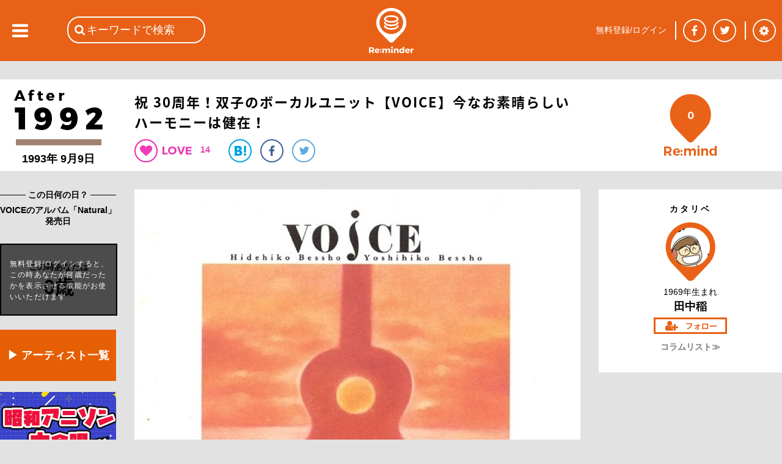

--- FILE ---
content_type: text/html; charset=utf-8
request_url: https://reminder.top/337506359/
body_size: 55925
content:
<!DOCTYPE html>
<html lang="ja">
<head prefix="og: http://ogp.me/ns#">
<!-- ////////////////////////////////////////////////////////////////// -->
<script async src="https://securepubads.g.doubleclick.net/tag/js/gpt.js"></script>
<!--Adx_interstitial_9176203-->
<script>
  window.googletag = window.googletag || {cmd: []};
  googletag.cmd.push(function() {
    var slot = googletag.defineOutOfPageSlot(
      '/9176203,22781525403/1794955',          
      googletag.enums.OutOfPageFormat.INTERSTITIAL);
    if (slot) slot.addService(googletag.pubads());
    googletag.pubads().enableSingleRequest();
    googletag.pubads().disableInitialLoad();//ヘッダーに.refresh();が無い場合削除して下さい。
    googletag.pubads().collapseEmptyDivs(); 
    googletag.enableServices();
    googletag.display(slot);
  });
</script>

<script async="async" src="https://flux-cdn.com/client/1000078/remindertop_1218.min.js"></script>
<script type="text/javascript">
  window.pbjs = window.pbjs || {que: []};
</script>

<script async='async' src='https://securepubads.g.doubleclick.net/tag/js/gpt.js'></script>
<script type="text/javascript">
  window.googletag = window.googletag || {cmd: []};
</script>

<script type="text/javascript">
  window.fluxtag = {
    readyBids: {
      prebid: false,
      google: false
    },
    failSafeTimeout: 3e3,
    isFn: function isFn(object) {
      var _t = 'Function';
      var toString = Object.prototype.toString;
      return toString.call(object) === '[object ' + _t + ']';
    },
    launchAdServer: function () {
      if (!fluxtag.readyBids.prebid) {
        return;
      }
      fluxtag.requestAdServer();
    },
    requestAdServer: function () {
      if (!fluxtag.readyBids.google) {
        fluxtag.readyBids.google = true;
        googletag.cmd.push(function () {
          if (!!(pbjs.setTargetingForGPTAsync) && fluxtag.isFn(pbjs.setTargetingForGPTAsync)) {
            pbjs.que.push(function () {
              pbjs.setTargetingForGPTAsync();
            });
          }
          googletag.pubads().refresh();
        });
      }
    }
  };
</script>

<script type="text/javascript">
  setTimeout(function() {
    fluxtag.requestAdServer();
  }, fluxtag.failSafeTimeout);
</script>

<script type="text/javascript">
  googletag.cmd.push(function() {
    googletag.defineSlot('/9176203,22781525403/1794949', [[320, 100], [320, 50], [320, 75], [320, 120], [320, 180], 'fluid'], 'div-gpt-ad-1658453022624-0').addService(googletag.pubads());
    googletag.defineSlot('/9176203,22781525403/1794950', [[336, 280], [300, 250]], 'div-gpt-ad-1658453081662-0').addService(googletag.pubads());
    googletag.defineSlot('/9176203,22781525403/1794952', [[336, 280], [300, 250]], 'div-gpt-ad-1658453140660-0').addService(googletag.pubads());
    googletag.defineSlot('/9176203,22781525403/1794953', [[300, 250], [336, 280]], 'div-gpt-ad-1658453198524-0').addService(googletag.pubads());
    googletag.defineSlot('/9176203,22781525403/1794954', [[336, 280], [300, 250]], 'div-gpt-ad-1658453258958-0').addService(googletag.pubads());
    googletag.defineSlot('/9176203,22781525403/1794946', [728, 90], 'div-gpt-ad-1658453375967-0').addService(googletag.pubads());
    googletag.defineSlot('/9176203,22781525403/1794947', [300, 600], 'div-gpt-ad-1658453433886-0').addService(googletag.pubads());

    googletag.pubads().enableSingleRequest();
    googletag.pubads().collapseEmptyDivs();
    googletag.pubads().disableInitialLoad();
    googletag.enableServices();

    if (!!(window.pbFlux) && !!(window.pbFlux.prebidBidder) && fluxtag.isFn(window.pbFlux.prebidBidder)) {
      pbjs.que.push(function () {
        window.pbFlux.prebidBidder();
      });
    } else {
      fluxtag.readyBids.prebid = true;
      fluxtag.launchAdServer();
    }
  });
</script>
<!-- ////////////////////////////////////////////////////////////////// -->
<!-- Google tag (gtag.js) -->
<script async src="https://www.googletagmanager.com/gtag/js?id=G-VR16J3Y1TK"></script>
<script>
  window.dataLayer = window.dataLayer || [];
  function gtag(){dataLayer.push(arguments);}
  gtag('js', new Date());

  gtag('config', 'G-VR16J3Y1TK');
</script>
<!-- ////////////////////////////////////////////////////////////////// -->
	<meta charset="UTF-8">
	<meta name="viewport" content="width=device-width">
	<title>祝&nbsp;30周年！双子のボーカルユニット【VOICE】今なお素晴らしいハーモニーは健在！</title>
	<meta name="msvalidate.01" content="BE6496C97F6D0C7D91DD531544F4F719" />

	<meta itemprop="datePublished" content="2023-10-17T06:00:00+09:00"/>
	<meta itemprop="dateModified" content="2023-10-17T06:00:00+09:00"/>
	<meta property="og:type" content="article" />
	<meta property="og:url" content="https://reminder.top/337506359/" />
	<meta property="og:image" content="https://reminder.top/article_img/337506359_pic1_og.jpeg?u=1" />
	<meta property="og:locale" content="ja_JP" />
	<meta property="og:title" content="祝&nbsp;30周年！双子のボーカルユニット【VOICE】今なお素晴らしいハーモニーは健在！" />
	<meta name="twitter:card" content="summary_large_image" />
	<meta name="twitter:site" content="@reminder_top" />
	<meta name="twitter:title" content="祝&amp;nbsp;30周年！双子のボーカルユニット【VOICE】今なお素晴らしいハーモニーは健在！&nbsp;|&nbsp;1993年&nbsp;|&nbsp;Re:minder&nbsp;-&nbsp;リマインダー" />
	<meta name="twitter:description" content="ある日、スマホをスクロールしていたら「VOICEが30周年」という文字が流れてきた。&nbsp;VOICE…！&nbsp;速攻で脳内に「24時間の神話」と「STAY〜あなたの声が聴きたい」の繊細で美しいハーモニーが流れてきた。ああ、何度も何度も聴いた大好きな歌である。同時に、アルバムのジャケット写真も目に浮かぶ。" />
	<meta name="twitter:image" content="https://reminder.top/article_img/337506359_pic1_full.jpeg?u=1" />
	<meta name="twitter:url" content="https://reminder.top/337506359/" />
	<meta property="og:description" content="ある日、スマホをスクロールしていたら「VOICEが30周年」という文字が流れてきた。&nbsp;VOICE…！&nbsp;速攻で脳内に「24時間の神話」と「STAY〜あなたの声が聴きたい」の繊細で美しいハーモニーが流れてきた。ああ、何度も何度も聴いた大好きな歌である。同時に、アルバムのジャケット写真も目に浮かぶ。" />
	<meta property="fb:app_id" content="748581958619450" />
	<meta name="description" content="ある日、スマホをスクロールしていたら「VOICEが30周年」という文字が流れてきた。&nbsp;VOICE…！&nbsp;速攻で脳内に「24時間の神話」と「STAY〜あなたの声が聴きたい」の繊細で美しいハーモニーが流れてきた。ああ、何度も何度も聴いた大好きな歌である。同時に、アルバムのジャケット写真も目に浮かぶ。" />
	<meta name="keywords" content="VOICE,ヴォイス,別所秀彦,別所芳彦" />
	<link rel="stylesheet" type="text/css" href="/css/base_basic.css?u=079" />
	<link rel="stylesheet" type="text/css" href="/css/index.css?u=079" />
	<link rel="stylesheet" type="text/css" href="/css/base_header.css?u=079" />
	<link rel="stylesheet" type="text/css" href="/css/base_footer.css?u=079" />
	<link rel="stylesheet" type="text/css" href="/css/user_entry_login.css?u=079" />
	<link rel="stylesheet" type="text/css" href="/css/slide_left.css?u=079" />
	<link rel="stylesheet" type="text/css" href="/css/firstpage.css?u=079" />
	<link rel="stylesheet" type="text/css" href="/common/js/jquery-ui-1.11.4/themes/base/all.css?u=079" />
	<link rel="stylesheet" type="text/css" href="/d_common/css/d_common_reminder_top_css_202104_001/d_common_reminder_top_css_202104_001_color.css?u=079" />
	<link rel="stylesheet" type="text/css" href="/css/normal_reminder_top_css_202104_001/normal_reminder_top_css_202104_001_base.css?u=079" />
	<link rel="stylesheet" type="text/css" href="/css/normal_reminder_top_css_202104_001/normal_reminder_top_css_202104_001_base_pc.css?u=079" />
	<link rel="stylesheet" type="text/css" href="/css/article.css?u=079" />
	<link rel="stylesheet" type="text/css" href="/css/tile.css?u=079" />
	<link rel="stylesheet" type="text/css" href="/css/tile_year.css?u=079" />
	<link rel="stylesheet" type="text/css" href="/css/button.css?u=079" />
	<link rel="stylesheet" type="text/css" href="/css/year_color_background.css?u=079" />
	<link rel="canonical" href="https://reminder.top/337506359/" />

	<script type="text/javascript">
	<!--
		var g_obj = new Object();
		g_obj["side_left_timeline_scrollSw"] = 0;
		g_obj["side_left_timeline_scrollLine"] = 10;
		g_obj["rid"] = "3.128.181.106";
		g_obj["dsw"] = false;
	// -->
	</script>
	<script type="text/javascript" src="/common/js/jquery-3.4.1.min.js?u=079"></script>
	<script type="text/javascript" src="/common/js/jquery-cookie-1.4.1/src/jquery.cookie.js?u=079"></script>
	<script type="text/javascript" src="/common/js/jquery-ui-1.11.4/ui/core.js?u=079"></script>
	<script type="text/javascript" src="/common/js/jquery-ui-1.11.4/ui/widget.js?u=079"></script>
	<script type="text/javascript" src="/common/js/jquery-ui-1.11.4/ui/datepicker.js?u=079"></script>
	<script type="text/javascript" src="/common/js/jquery-ui-1.11.4/ui/i18n/datepicker-ja.js?u=079"></script>
	<script type="text/javascript" src="https://polyfill.io/v3/polyfill.min.js?features=es5"></script>
	<script type="text/javascript" src="https://b.st-hatena.com/js/bookmark_button.js"></script>
	<script src="https://apis.google.com/js/platform.js">
		{lang: 'ja'}
	</script>
	<script type="text/javascript" src="/common/js/tp_common_basic.js?u=079"></script>
	<script type="text/javascript" src="/common/js/tp_common_area.js?u=079"></script>
	<script type="text/javascript" src="/js/tp_base_basic.js?u=079"></script>
	<script type="text/javascript" src="/js/tp_base_sns.js?u=079"></script>
	<script type="text/javascript" src="/js/tp_user_entry.js?u=079"></script>
	<script type="text/javascript" src="/js/tp_user_login.js?u=079"></script>
	<script type="text/javascript" src="/js/tp_search.js?u=079"></script>
	<script type="text/javascript" src="/js/tp_setting.js?u=079"></script>
	<script type="text/javascript" src="/js/tp_header_sns.js?u=079"></script>
	<script type="text/javascript" src="/js/tp_firstpage.js?u=079"></script>
	<script type="text/javascript" src="/js/tp_index.js?u=079"></script>
	<script type="text/javascript">
		<!--
		(function(i,s,o,g,r,a,m){i['GoogleAnalyticsObject']=r;i[r]=i[r]||function(){
			(i[r].q=i[r].q||[]).push(arguments)},i[r].l=1*new Date();a=s.createElement(o),
			m=s.getElementsByTagName(o)[0];a.async=1;a.src=g;m.parentNode.insertBefore(a,m)
			})(window,document,'script','//www.google-analytics.com/analytics.js','ga');
		ga('create', 'UA-74219418-1', 'auto');
		ga('send', 'pageview');
		// -->
	</script>
	<script type="text/javascript">
	<!--
		try {
			$(document).ready(function () {
				try {
					g_obj["side_left_timeline_scrollSw"] = 0;
					g_obj["side_left_timeline_scrollLine"] = 10;
					$('#id_base_basic_side_left_div').on("scroll", function() {
						var l_scrollHeight = $('#id_index_side_left_div').height();
						var l_scrollPosition = $('#id_base_basic_side_left_div').height() + $('#id_base_basic_side_left_div').scrollTop();
						if ((l_scrollHeight - l_scrollPosition) / l_scrollHeight === 0) {
							if (0 == g_obj["side_left_timeline_scrollSw"]) {
								f_tp_index_sideLeft_loadClick('t',(g_obj["side_left_timeline_scrollLine"] + 10));
							}
						};
					});
				} catch (e_l_s0) {
				}
			});
		} catch (e0) {
		}
	// -->
	</script>
	<script type="text/javascript" src="/js/tp_index.js?u=079"></script>	<script type="text/javascript" src="/js/tp_user_follow.js?u=079"></script>	<script type="text/javascript" src="/js/tp_article.js?u=079"></script>	<script type="text/javascript" src="/js/tp_article_voice.js?u=079"></script>	<script type="text/javascript" src="/js/tp_article_article_button.js?u=079"></script>	<script type="text/javascript" src="/js/tp_article_voice_button.js?u=079"></script>	<script type="text/javascript" src="/js/tp_article_voice_edit.js?u=079"></script><script async src="https://pagead2.googlesyndication.com/pagead/js/adsbygoogle.js"></script>
<script>
(adsbygoogle = window.adsbygoogle || []).push({
google_ad_client: "ca-pub-9986612079152352",
enable_page_level_ads: true
});
</script>
	<script type="text/javascript">
	<!--
		var g_limit = 5;
		var g_aid = 337506359;
		var g_twitter_01 = 'Y0oxaFlSb0ZwSFVhd0dtMW1EeTh5Sm5jTTpEaVBGUnRyT2d5THBucGx2THJjUjhMTmhoRzVhZUtCckdWSnlycUpLUzhXN0Q1ZzVLVg==';
		var g_botton = 0
	// -->
	</script>
	<script type="text/javascript">
	<!--
			$("#id_article_mid_content_text_text_div").click(function () {
			$("#id_article_mid_content_text_text_div").css("height","30px");
			});	// -->
	</script>

	<script>
		window.fbAsyncInit = function() {
			FB.init({
				appId      : '748581958619450',
				cookie     : true,
				xfbml      : true,
				version    : 'v5.0'
			});
			FB.AppEvents.logPageView();
		};
		(function(d, s, id){
			var js, fjs = d.getElementsByTagName(s)[0];
			if (d.getElementById(id)) {return;}
			js = d.createElement(s); js.id = id;
			js.src = "https://connect.facebook.net/en_US/sdk.js";
			fjs.parentNode.insertBefore(js, fjs);
		}(document, 'script', 'facebook-jssdk'));
	</script>
</head>
<body class="c_base_basic_type0_body">
<div style='position:fixed;bottom:0;padding-bottom:env(safe-area-inset-bottom);left:0;right:0;width:100%;background:rgba(0, 0, 0, 0);z-index:99998;text-align:center;transform:translate3d(0, 0, 0);'>
  <div id='div-gpt-ad-1658453375967-0' style='margin:auto;text-align:center;z-index:99999;'>
    <script>
      googletag.cmd.push(function() { googletag.display('div-gpt-ad-1658453375967-0'); });
    </script>
  </div>
</div>
<!-- Google tag (gtag.js) -->
<script async src="https://www.googletagmanager.com/gtag/js?id=G-VR16J3Y1TK"></script>
<script>
  window.dataLayer = window.dataLayer || [];
  function gtag(){dataLayer.push(arguments);}
  gtag('js', new Date());

  gtag('config', 'G-VR16J3Y1TK');
</script>
<div class="c_base_basic_type0_div">
	<!-- ### content_main begin ### -->
	<div id="id_base_basic_content_main_type0_div">
<!-- cgi ab_vt 14 -->
<!-- cgi abc &nbsp;785341727&nbsp;682886895&nbsp;706939491&nbsp;792326856&nbsp;267128010&nbsp;160983921 -->
<!-- cgi aid 337506359 -->
<!-- cgi do_url reminder.top/337506359/&quot; -->
<!-- cgi h_meta <br />	&lt;meta&nbsp;itemprop=&quot;datePublished&quot;&nbsp;content=&quot;2023-10-17T06:00:00+09:00&quot;/&gt;<br />	&lt;meta&nbsp;itemprop=&quot;dateModified&quot;&nbsp;content=&quot;2023-10-17T06:00:00+09:00&quot;/&gt;<br />	&lt;meta&nbsp;property=&quot;og:type&quot;&nbsp;content=&quot;article&quot;&nbsp;/&gt;<br />	&lt;meta&nbsp;property=&quot;og:url&quot;&nbsp;content=&quot;https://reminder.top/337506359/&quot;&nbsp;/&gt;<br />	&lt;meta&nbsp;property=&quot;og:image&quot;&nbsp;content=&quot;https://reminder.top/article_img/337506359_pic1_og.jpeg?u=1&quot;&nbsp;/&gt;<br />	&lt;meta&nbsp;property=&quot;og:locale&quot;&nbsp;content=&quot;ja_JP&quot;&nbsp;/&gt;<br />	&lt;meta&nbsp;property=&quot;og:title&quot;&nbsp;content=&quot;祝&amp;nbsp;30周年！双子のボーカルユニット【VOICE】今なお素晴らしいハーモニーは健在！&quot;&nbsp;/&gt;<br />	&lt;meta&nbsp;name=&quot;twitter:card&quot;&nbsp;content=&quot;summary_large_image&quot;&nbsp;/&gt;<br />	&lt;meta&nbsp;name=&quot;twitter:site&quot;&nbsp;content=&quot;@reminder_top&quot;&nbsp;/&gt;<br />	&lt;meta&nbsp;name=&quot;twitter:title&quot;&nbsp;content=&quot;祝&amp;amp;nbsp;30周年！双子のボーカルユニット【VOICE】今なお素晴らしいハーモニーは健在！&amp;nbsp;|&amp;nbsp;1993年&amp;nbsp;|&amp;nbsp;Re:minder&amp;nbsp;-&amp;nbsp;リマインダー&quot;&nbsp;/&gt;<br />	&lt;meta&nbsp;name=&quot;twitter:description&quot;&nbsp;content=&quot;ある日、スマホをスクロールしていたら「VOICEが30周年」という文字が流れてきた。&amp;nbsp;VOICE…！&amp;nbsp;速攻で脳内に「24時間の神話」と「STAY〜あなたの声が聴きたい」の繊細で美しいハーモニーが流れてきた。ああ、何度も何度も聴いた大好きな歌である。同時に、アルバムのジャケット写真も目に浮かぶ。&quot;&nbsp;/&gt;<br />	&lt;meta&nbsp;name=&quot;twitter:image&quot;&nbsp;content=&quot;https://reminder.top/article_img/337506359_pic1_full.jpeg?u=1&quot;&nbsp;/&gt;<br />	&lt;meta&nbsp;name=&quot;twitter:url&quot;&nbsp;content=&quot;https://reminder.top/337506359/&quot;&nbsp;/&gt;<br />	&lt;meta&nbsp;property=&quot;og:description&quot;&nbsp;content=&quot;ある日、スマホをスクロールしていたら「VOICEが30周年」という文字が流れてきた。&amp;nbsp;VOICE…！&amp;nbsp;速攻で脳内に「24時間の神話」と「STAY〜あなたの声が聴きたい」の繊細で美しいハーモニーが流れてきた。ああ、何度も何度も聴いた大好きな歌である。同時に、アルバムのジャケット写真も目に浮かぶ。&quot;&nbsp;/&gt;<br />	&lt;meta&nbsp;property=&quot;fb:app_id&quot;&nbsp;content=&quot;748581958619450&quot;&nbsp;/&gt;<br />	&lt;meta&nbsp;name=&quot;description&quot;&nbsp;content=&quot;ある日、スマホをスクロールしていたら「VOICEが30周年」という文字が流れてきた。&amp;nbsp;VOICE…！&amp;nbsp;速攻で脳内に「24時間の神話」と「STAY〜あなたの声が聴きたい」の繊細で美しいハーモニーが流れてきた。ああ、何度も何度も聴いた大好きな歌である。同時に、アルバムのジャケット写真も目に浮かぶ。&quot;&nbsp;/&gt;<br />	&lt;meta&nbsp;name=&quot;keywords&quot;&nbsp;content=&quot;VOICE,ヴォイス,別所秀彦,別所芳彦&quot;&nbsp;/&gt; -->
<!-- cgi h_title 祝&amp;nbsp;30周年！双子のボーカルユニット【VOICE】今なお素晴らしいハーモニーは健在！ -->
<!-- cgi h_title2 祝&amp;nbsp;30周年！双子のボーカルユニット【VOICE】今なお素晴らしいハーモニーは健在！&nbsp;|&nbsp;1993年&nbsp;|&nbsp;Re:minder&nbsp;-&nbsp;リマインダー -->
<!-- cgi h_title3 祝&amp;nbsp;30周年！双子のボーカルユニット【VOICE】今なお素晴らしいハーモニーは健在！ -->
<!-- cgi limit 5 -->
<!-- cgi login -1 -->
<!-- cgi o1_sql SELECT&nbsp;*&nbsp;FROM&nbsp;article_user_view_v3&nbsp;WHERE&nbsp;aid_int!=337506359&nbsp;AND&nbsp;a_status_int&nbsp;&amp;&nbsp;1&nbsp;AND&nbsp;a_based_date_start_yyyymmdd_int&nbsp;&gt;=&nbsp;19930000&nbsp;AND&nbsp;a_based_date_start_yyyymmdd_int&nbsp;&lt;&nbsp;19930909&nbsp;AND&nbsp;a_publish_start_yyyymmddhh_int&nbsp;&lt;=&nbsp;2026011802&nbsp;AND&nbsp;a_publish_end_yyyymmddhh_int&nbsp;&gt;&nbsp;2026011802&nbsp;ORDER&nbsp;BY&nbsp;a_based_date_start_yyyymmdd_int&nbsp;DESC&nbsp;LIMIT&nbsp;6; -->
<!-- cgi o1val 6 -->
<!-- cgi o2val 6 -->
<!-- cgi rTotal 0 -->
<!-- cgi u_birth_day_int 0 -->
<!-- cgi u_birth_month_int 0 -->
<!-- cgi u_birth_year_int 0 -->
<!-- cgi u_int2 0 -->
<!-- r_sql  -->
<!-- user1 0 -->
		<div id="id_article_content0_div">
			<div id="id_article_title_area_div">
				<div id="id_article_title_content_div">
					<div id="id_article_title_based_year_div">
						<div style="display: table-row;">
							<div style="display: table-cell; vertical-align: middle;">
								<a href="/timeline/1993/"><div id="id_article_left_year_img_div" style="background-image: url('/images/years_black/after_1step_black2.png'); height: 91px;"></div></a>
								<div id="id_article_left_before_after_year_div">
								1993年 
								9月9日
								</div>
							</div>
						</div>
					</div>
					<div id="id_article_title_title_button_div">
						<h1 id="id_article_title_title_button_title_div">祝&nbsp;30周年！双子のボーカルユニット【VOICE】今なお素晴らしいハーモニーは健在！</h1>
						<div id="id_article_title_title_button_button_div">
							<div id="id_article_title_title_button_button_heart_div" onClick="f_tp_user_entry_addTopEle();" onmouseout="return true;"></div>
							<div class="c_article_title_title_heart_val_div"><div class="c_article_title_title_heart_val_text_div">14</div></div>
							<a href="http://b.hatena.ne.jp/entry/https://reminder.top/337506359/" class="hatena-bookmark-button__" data-hatena-bookmark-title="祝&nbsp;30周年！双子のボーカルユニット【VOICE】今なお素晴らしいハーモニーは健在！ | 1993年 | Re:minder - リマインダー" data-hatena-bookmark-layout="simple"><div class="c_article_title_title_button_button_hatena_div"><img src="/images/article_button_hatena.png" /></div></a>
							<a href="https://www.facebook.com/share.php?u=https://reminder.top/337506359/" onclick="window.open(this.href, 'FBwindow', 'width=650, height=450, menubar=no, toolbar=no, scrollbars=yes'); return false;"><div class="c_article_title_title_button_button_facebook_div"></div></a>
							<a href="https://twitter.com/share?url=https%3A%2F%2Freminder%2Etop%2F337506359%2F&text=%E7%A5%9D%2030%E5%91%A8%E5%B9%B4%EF%BC%81%E5%8F%8C%E5%AD%90%E3%81%AE%E3%83%9C%E3%83%BC%E3%82%AB%E3%83%AB%E3%83%A6%E3%83%8B%E3%83%83%E3%83%88%E3%80%90VOICE%E3%80%91%E4%BB%8A%E3%81%AA%E3%81%8A%E7%B4%A0%E6%99%B4%E3%82%89%E3%81%97%E3%81%84%E3%83%8F%E3%83%BC%E3%83%A2%E3%83%8B%E3%83%BC%E3%81%AF%E5%81%A5%E5%9C%A8%EF%BC%81%20%7C%201993%E5%B9%B4%20%7C%20Re%3Aminder%20%2D%20%E3%83%AA%E3%83%9E%E3%82%A4%E3%83%B3%E3%83%80%E3%83%BC" onclick="window.open(this.href, 'TWwindow', 'width=650, height=450, menubar=no, toolbar=no, scrollbars=yes'); return false;"><div class="c_article_title_title_button_button_twitter_div"></div></a>
							<a href="https://plus.google.com/share?url=https%3A%2F%2Freminder%2Etop%2F337506359%2F" onclick="window.open(this.href, 'GPwindow', 'width=500, height=600, menubar=no, toolbar=no, scrollbars=yes'); return false;"><div class="c_article_title_title_button_button_google_plus_div"></div></a>
						</div>
					</div>
					<div id="id_article_title_remind_count_div" class="c_article_title_remind_count_div" onClick="f_tp_user_entry_addTopEle();"><span id="id_article_title_remind_count_num_span">0</span></div>
				</div><!-- id_article_title_content_div -->
			</div><!-- id_article_title_area_div -->
			<div id="id_article_cols_div">
				<div id="id_article_left_div">
					<div class="c_base_basic_border1_div">　<!-- -->
						<div class="c_base_basic_border1_center_div"><span class="c_base_basic_border1_center_text_span" style="font-size: 14px; font-weight: bold;">&nbsp;この日何の日？&nbsp;</span></div>
					</div>
					<div id="id_article_left_based_comment_div">VOICEのアルバム「Natural」発売日</div>
					<div id="id_article_title_age_div">
						<div id="id_article_title_age_waku_div">
							<div id="id_article_title_age_waku_t1_div">この時あなたは</div><div id="id_article_title_age_waku_t2_div">0歳</div>
						</div>
						<div id="id_article_title_age_waku_nologin_div" onClick="f_tp_user_entry_addTopEle();">
							<div id="id_article_title_age_waku_nologin_text_div">無料登録/ログインすると、この時あなたが何歳だったかを表示させる機能がお使いいただけます</div>
						</div>
					</div>
<!-- left_pc num 6 -->
<!--記事を探す-->
<div class="article-left-pc orange_box">
    <a href="https://reminder.top/search-index.html" rel="noopener">▶ アーティスト一覧</a>
</div>
<!--reminder_shop-->
<!--html/article_left_pc-->
<div class="article-left-pc"><a href="/animesong/bigchorus/" rel="noopener"><img src="/animesong/bigchorus/images/monthly_pc.jpg" alt="" width="190" /></a></div>
<div class="article-left-pc"><a href="/monthly-2025-01-iwasakihiromi/" rel="noopener"><img src="/monthly-2025-01-iwasakihiromi/images/monthly_pc.jpg" width="190" /></a></div>
<div class="article-left-pc"><a href="/monthly-2024-08-alfee/" rel="noopener"><img src="/monthly-2024-08-alfee/images/monthly_pc.jpg" width="190" /></a></div>
<div class="article-left-pc"><a href="/monthly-2024-08-okadayukiko/" rel="noopener"><img src="/monthly-2024-08-okadayukiko/images/monthly_pc.jpg" width="190" /></a></div>
<div class="article-left-pc"><a href="/80s_animesong/" rel="noopener"><img src="/80s_animesong/images/monthly_pc.jpg" alt="" width="190" /></a></div>
<div class="article-left-pc"><a href="/monthly-2023-11-billy-joel/" rel="noopener"><img src="/monthly-2023-11-billy-joel/images/monthly_pc.jpg" alt="" width="190" /></a></div>
<div class="article-left-pc"><a href="/monthly-2023-09-checkers/" rel="noopener"><img src="/monthly-2023-09-checkers/images/monthly_pc.jpg" alt="" width="190" /></a></div>
<div class="article-left-pc"><a href="/monthly-202109-animesong/" rel="noopener"><img src="/monthly-202109-animesong/images/monthly_pc.jpg" alt="" width="190" /></a></div>
<div class="article-left-pc"><a href="/monthly-2023-08-tbolan/" rel="noopener"><img src="/monthly-2023-08-tbolan/images/monthly_pc.jpg" alt="" width="190" /></a></div>
<div class="article-left-pc"><a href="/monthly-2023-07-sakainoriko/" rel="noopener"><img src="/monthly-2023-07-sakainoriko/images/monthly_pc.jpg" alt="" width="190" /></a></div>
<div class="article-left-pc"><a href="/monthly-2023-06-matsuigoro/" rel="noopener"><img src="/monthly-2023-06-matsuigoro/images/monthly_pc.jpg" alt="" width="190"></a></div>
<div class="article-left-pc"><a href="/monthly-2022-02-sawadachikako/" rel="noopener"><img src="/monthly-2022-02-sawadachikako/images/monthly_pc.jpg" alt="" width="190" /></a></div>
<div class="article-left-pc"><a href="/monthly-202108-tahara/" rel="noopener"><img src="/monthly-202108-tahara/images/monthly_pc.jpg" alt="" width="190"></a></div>
<div class="article-left-pc"><a href="/monthly-2023-06-creation/" rel="noopener"><img src="/monthly-2023-06-creation/images/monthly_pc.jpg" alt="" width="190" /></a></div>
<div class="article-left-pc"><a href="/monthly-2022-06-fmstation/" rel="noopener"><img src="/monthly-2022-06-fmstation/images/monthly_pc.jpg" alt="" width="190" /></a></div>
<div class="article-left-pc"><a href="/monthly-2023-02-horichiemi/" rel="noopener"><img src="/monthly-2023-02-horichiemi/images/monthly_pc.jpg" alt="" width="190" /></a></div>
<div class="article-left-pc"><a href="/80s_idol/" rel="noopener"><img src="/80s_idol/images/monthly_pc.jpg" alt="" width="190" /></a></div>
<div class="article-left-pc"><a href="/monthly-2022-04-hayamiyu/" rel="noopener"><img src="/monthly-2022-04-hayamiyu/images/monthly_pc.jpg" alt="" width="190" /></a></div>
<div class="article-left-pc"><a href="/monthly-2022-08-rcsuccession/" rel="noopener"><img src="/monthly-2022-08-rcsuccession/images/monthly_pc.jpg" alt="" width="190" /></a></div>
<div class="article-left-pc"><a href="/monthly-2022-07-thegoodbye/" rel="noopener"><img src="/monthly-2022-07-thegoodbye/images/monthly_pc.jpg" alt="" width="190" /></a></div>
<div class="ad-article-left_pc">
    <script async src="https://pagead2.googlesyndication.com/pagead/js/adsbygoogle.js"></script> <!-- 記事本文下PC --> <ins class="adsbygoogle" style="display:block" data-ad-client="ca-pub-9986612079152352" data-ad-slot="6930030467" data-ad-format="auto" data-full-width-responsive="true"></ins>
    <script> (adsbygoogle = window.adsbygoogle || []).push({});</script>
</div>

<style>
    .article-left-pc {
        margin: 8px 0 18px;
    }

    .article-left-pc:hover {
        opacity: 0.8;
    }

    .orange_box {
        text-align: center;
        font-weight: bold;
        font-size: 18px;
    }

    .orange_box a {
        display: block;
        padding-top: 30px;
        padding-bottom: 30px;
        width: 190px;
        background-color: #e65f04;
        color: #fff;
    }

    .orange_box a:link,
    .orange_box a:visited,
    .orange_box a:active {
        text-decoration: none;
    }
</style>
					<br />
					<div class="c_base_basic_border1_div" style="margin-bottom: 10px;">　<!-- -->
						<div class="c_base_basic_border1_center_div"><span class="c_base_basic_border1_center_text_span" style="font-size: 14px; font-weight: bold;">&nbsp;1993年のコラム&nbsp;</span></div>
					</div>
					<a href="/706939491/"><div class="c_article_left_other_month_day_div">
						<div class="c_article_left_other_month_day_arrow_div"></div>
						<div class="c_article_left_other_month_day_text_div">
							<div class="c_article_left_other_month_day_text_0_div">【追悼：HEATH】X&nbsp;JAPAN&nbsp;のボトムを支える抜群のベーシスト！きっかけはHIDEとの出会い</div>
						</div>
					</div></a>
					<hr class="c_article_left_hr"></hr>
					<a href="/682886895/"><div class="c_article_left_other_month_day_div">
						<div class="c_article_left_other_month_day_arrow_div"></div>
						<div class="c_article_left_other_month_day_text_div">
							<div class="c_article_left_other_month_day_text_0_div">X&nbsp;JAPANの奇蹟！YOSHIKI&nbsp;の隣には天賦のハイトーンボイス&nbsp;TOSHI&nbsp;がいた！</div>
						</div>
					</div></a>
					<hr class="c_article_left_hr"></hr>
					<a href="/785341727/"><div class="c_article_left_other_month_day_div">
						<div class="c_article_left_other_month_day_arrow_div"></div>
						<div class="c_article_left_other_month_day_text_div">
							<div class="c_article_left_other_month_day_text_0_div">ドラゴンボールが変わった！孫悟飯のハイスクール編（魔人ブウ編）に突入した1993年夏</div>
						</div>
					</div></a>
					<hr class="c_article_left_hr"></hr>
					<a href="/665894069/"><div class="c_article_left_other_month_day_div">
						<div class="c_article_left_other_month_day_arrow_div"></div>
						<div class="c_article_left_other_month_day_text_div">
							<div class="c_article_left_other_month_day_text_0_div">【佐橋佳幸の40曲】鈴木雅之＆菊池桃子「渋谷で５時」盟友・有賀啓雄の存在があってこそ</div>
						</div>
					</div></a>
					<hr class="c_article_left_hr"></hr>
					<a href="/482543659/"><div class="c_article_left_other_month_day_div">
						<div class="c_article_left_other_month_day_arrow_div"></div>
						<div class="c_article_left_other_month_day_text_div">
							<div class="c_article_left_other_month_day_text_0_div">ニルヴァーナ「イン・ユーテロ」カート・コバーンを苦しめたグランジの商業的成功</div>
						</div>
					</div></a>
					<hr class="c_article_left_hr"></hr>
					<a href="/683525326/"><div class="c_article_left_other_month_day_div">
						<div class="c_article_left_other_month_day_arrow_div"></div>
						<div class="c_article_left_other_month_day_text_div">
							<div class="c_article_left_other_month_day_text_0_div">ニルヴァーナ「イン・ユーテロ」カート・コバーンを追い込んでしまったのは誰なのか？</div>
						</div>
					</div></a>
					<hr class="c_article_left_hr"></hr>
					<a href="/timeline/1993/" class="c_base_basic_a"><div id="id_article_left_other_month_day_more_div">もっとみる≫</div></a>
<br /><br />
<!--left_01-->
   <style>
    .ad-article-left_pc{
        margin-top: 24px;
    }
</style>
<div class="article-left-pc">
<a href="https://reminder.top/80s_connection/" target="_blank" rel="noopener"><img src="https://reminder.top/images/80s-connection-logo.png" alt="" width="190"></a>
</div>
<!--<div class="article-left-pc">
    <a href="https://reminder.top/80s_campaign/" target="_blank"><img src="https://reminder.top/80s_campaign/images/80s_campaign_side.png" alt="80'sキャンペーン" width="190"></a>
</div>-->
<div class="ad-article-left_pc">
<script async src="https://pagead2.googlesyndication.com/pagead/js/adsbygoogle.js"></script> <!-- 記事本文左PC --> <ins class="adsbygoogle" style="display:block" data-ad-client="ca-pub-9986612079152352" data-ad-slot="6930030467" data-ad-format="auto" data-full-width-responsive="true"></ins> <script> (adsbygoogle = window.adsbygoogle || []).push({}); </script>
</div>
<div class="ad-article-left_pc">
    <ins class="adsbygoogle" style="display:block" data-ad-client="ca-pub-9986612079152352" data-ad-slot="6930030467" data-ad-format="auto" data-full-width-responsive="true"></ins> <script> (adsbygoogle = window.adsbygoogle || []).push({}); </script>
    </div>
				</div><!-- id_article_left_div -->
				<div id="id_article_mid_div">
					<div id="id_article_mid_div_0_div">
						<img src="/article_img/337506359_pic1_full.jpeg?u=1" /><br />
<script async src="https://pagead2.googlesyndication.com/pagead/js/adsbygoogle.js"></script>
<!--mid_01-->
<style>
    .article-mid_pc{
        margin: 12px 1px;
    }
</style>
<div class="article-mid_pc">
    <!-- pc_article（728 × 90） -->
    <ins class="adsbygoogle"
         style="display:inline-block;width:728px;height:90px"
         data-ad-client="ca-pub-9986612079152352"
         data-ad-slot="5300539355"></ins>
    <script>
        (adsbygoogle = window.adsbygoogle || []).push({});
    </script>
</div>
						<br />
						<div id="id_article_main_text_div" class="c_article_main_text_div">
							<div id="id_article_mid_content_text_div">
								<div id="id_article_mid_content_text_text_div">
<h2>ファーストアルバム「Natural」をジャケ買い</h2>  <br />ある日、スマホをスクロールしていたら「VOICEが30周年」という文字が流れてきた。<br />VOICE…！  速攻で脳内に「24時間の神話」と「STAY〜あなたの声が聴きたい」の繊細で美しいハーモニーが流れてきた。ああ、何度も何度も聴いた大好きな歌である。同時に、アルバムのジャケット写真も目に浮かぶ。<br /><br />そうか、もう彼らとCDショップで出会って、30年になるのか――。<br /><br />VOICEとの出会いは、『Natural』というファーストアルバムである。もっと言えば、アルバムのジャケット。ふんわりとパステル調で描かれた、茜色とオレンジのグラデーションに浮かぶギターのイラスト。これがなんとも詩的で、ジャケ買いしたのだった。<br /><br />しかし、ジャケ写買いというのは約3,000円のギャンブル。外れたらもうオブジェとして飾るしかない。だからこそ、１曲目の「ベルが鳴るように」がかかった瞬間、大感動した。CDプレーヤーの再生ボタンを押した瞬間――<br /><br />　ベルが鳴るように<br /><br />といきなり、鮮やかに飛び出してきた２人のハーモニー!! それがもう美しくてうれしくて、ガッツリ心を掴まれてしまった。<br /><br />しかもこのアルバム、ほぼ全曲が名曲。デビューシングルにして大ヒットした「24時間の神話」やセカンドシングル「泣きながらKissして」ももちろんいいのだが、ラストの曲「はじまりはALONE」はまるでむせび泣きや溜息が歌になっている感じの破壊力。センチメンタルのもうひとつ向こう側、静かな陶酔を感じる、お気に入りの１枚となった。<br /><br /><div class="article-mid_pc">
<ins class="adsbygoogle"
     style="display:block; text-align:center;"
     data-ad-layout="in-article"
     data-ad-format="fluid"
     data-ad-client="ca-pub-9986612079152352"
     data-ad-slot="6828785582"></ins>
<script>
     (adsbygoogle = window.adsbygoogle || []).push({});
</script>
</div><h2>「声を聞きたい」電話の向こう側</h2>  <br />セカンドアルバムの「Blue」も、何羽もの鳥が浮かび上がり、高い空を目指すようなイラストジャケットがとてもきれいだ。収録曲は明るく爽やかな曲も多いのだけど、メランコリック密度が高くて、彼らのハーモニーは、やっぱり泣いているようだと思った。<br /><br /><img src="https://reminder.top/article_img/337506359_pic2_full.jpeg" /><br />  <br />特に、受話器越しの涙というか、電話文化のもどかしさ、やるせなさといった距離感がふわりと思い出されるのである。メールやメッセージではなく、声を届けることこそ、気持ちを届ける一番の手段だった時代。そこから生まれるすれ違いと、執着。サードシングル「STAY〜あなたの声が聞きたい」はまさに、好きな人の声が聞きたくてジーッと受話器を見つめてしまう、あのたまらない感覚がありありとイメージできて、胸を押さえてしまうくらいせつない。<br /><br />この歌がリリースされたころ（1994年）はもう携帯電話も一応普及していたけれど、VOICEの歌のイメージは、やっぱり固定電話の重み。ちなみに、「STAY〜あなたの声が聞きたい」の独特なドラマチックな世界観、編曲は誰だろうと調べてみたら、服部隆之さんだった。びっくり！<br /><br /><div class="article-mid_pc">
<ins class="adsbygoogle"
     style="display:block; text-align:center;"
     data-ad-layout="in-article"
     data-ad-format="fluid"
     data-ad-client="ca-pub-9986612079152352"
     data-ad-slot="6828785582"></ins>
<script>
     (adsbygoogle = window.adsbygoogle || []).push({});
</script>
</div><h2>さりげなく心に棲みつくVOICE</h2><br />「24時間の神話」「STAY〜あなたの声が聞きたい」は、多くの人にカバーされている。私はリュ・シオンさんバージョンの「24時間の神話」を聴いたことがあるが、独特の哀しさに溢れていて、こちらもすてきだった。<br /><br />カラオケでこの歌が入り、タイトルが画面に映し出された瞬間「キタ名曲…！」とざわつく、という現場にも遭遇したことがある。そんな風に、ビッグヒットではないけれど、誰の心にもそっと棲み続けているような楽曲がVOICEは本当に多い。<br /><br />そんな彼らがもう30周年。しみじみ思いながら公式サイトに行き、初めて彼らのプロフィールを知った。<br /><br />北海道出身の、別所秀彦さん、別所芳彦さん。双子だったのか…！ なるほどあの半端ない声の重なりに納得である。<br /><br /><img src="https://reminder.top/article_img/337506359_pic3_full.jpeg" /><br />  <br />逆に言えば、私はあれだけVOICEの歌を繰り返し聴いていたにもかかわらず、彼らの何も知らないままだった。ただただ美しいハーモニーだけを記憶していたのである。　<br /><br />「どんな人が歌っているのかな」と気にならなかったはずはないのだ。なのだけれど、２人の声と言葉ひとつひとつが胸に落ちて、ジャケットの美しい絵を眺めながら、別世界に飛んでいくのが先になっていた。ずっと！<br /><br />彼らは、私のなかで本当にやさしい「VOICE（声の人）」だったのだ。<br /><br />そして今、30周年の記事を機にまたアルバムを聴き直している。最近の配信曲もチェックしたが、素晴らしいハーモニーは健在だ。しかも、ファンの方の書き込みを見ると、ライブMCがむちゃくちゃ面白いらしい。なんだか嬉しくなってきてしまう。<br /><br />これからも、その涙を思わせる２人の声で、小さな幸せやせつなさ、日常という終わらないドラマを歌ってくれたらいいな、と思うのだ。<br /><br />
<div class="recommend-box"><p class="recommend-title">アナタにおすすめのコラム</p><p><a href="https://reminder.top/439448067/">大切にしたい青春の声！KATSUMI「危険な女神」はカメリアダイヤモンドCMソング</a></p></div>

<p><a href="https://reminder.top/search/?words=KATSUMI&t=c" target="_blank">▶ KATSUMIに関連するコラム一覧はこちら！</a></p><br />
									<span id="id_article_mid_content_text_text_span"><br />2023.10.17</span>
								</div>
							</div><!-- id_article_mid_content_text_div -->
<style>
    .article-mid-related_pc{
        width: 678px;
        margin-left: auto;
        margin-right: auto;
    }
</style>
<!--関連678x600-->
<div class="article-mid-related_pc"><ins class="adsbygoogle"
style="display:inline-block;width:678px;height:600px"
data-ad-client="ca-pub-9986612079152352"
data-ad-slot="5244699034"></ins>
<script>
(adsbygoogle = window.adsbygoogle || []).push({});
</script>
</div>
							<div id="id_article_mid_content_love_div">
								<div id="id_article_mid_content_love_div2">
									<div class="c_article_mid_content_love_img_div" id="id_article_mid_content_love_img_div" onClick="f_tp_user_entry_addTopEle();"></div>
									<div class="c_article_title_title_heart_val_div"><div class="c_article_title_title_heart_val_text_div">14</div></div>
									<a href="http://b.hatena.ne.jp/entry/https://reminder.top/337506359/" class="hatena-bookmark-button__" data-hatena-bookmark-title="祝&nbsp;30周年！双子のボーカルユニット【VOICE】今なお素晴らしいハーモニーは健在！ | 1993年 | Re:minder - リマインダー" data-hatena-bookmark-layout="simple"><div class="c_article_title_title_button_button_hatena_div"><img src="/images/article_button_hatena.png" /></div></a>
									<a href="https://www.facebook.com/share.php?u=https://reminder.top/337506359/" onclick="window.open(this.href, 'FBwindow', 'width=650, height=450, menubar=no, toolbar=no, scrollbars=yes'); return false;"><div class="c_article_title_title_button_button_facebook_div"></div></a>
									<a href="https://twitter.com/share?url=https%3A%2F%2Freminder%2Etop%2F337506359%2F&text=%E7%A5%9D%2030%E5%91%A8%E5%B9%B4%EF%BC%81%E5%8F%8C%E5%AD%90%E3%81%AE%E3%83%9C%E3%83%BC%E3%82%AB%E3%83%AB%E3%83%A6%E3%83%8B%E3%83%83%E3%83%88%E3%80%90VOICE%E3%80%91%E4%BB%8A%E3%81%AA%E3%81%8A%E7%B4%A0%E6%99%B4%E3%82%89%E3%81%97%E3%81%84%E3%83%8F%E3%83%BC%E3%83%A2%E3%83%8B%E3%83%BC%E3%81%AF%E5%81%A5%E5%9C%A8%EF%BC%81%20%7C%201993%E5%B9%B4%20%7C%20Re%3Aminder%20%2D%20%E3%83%AA%E3%83%9E%E3%82%A4%E3%83%B3%E3%83%80%E3%83%BC" onclick="window.open(this.href, 'TWwindow', 'width=650, height=450, menubar=no, toolbar=no, scrollbars=yes'); return false;"><div class="c_article_title_title_button_button_twitter_div"></div></a>
									<a href="https://plus.google.com/share?url=https%3A%2F%2Freminder%2Etop%2F337506359%2F" onclick="window.open(this.href, 'GPwindow', 'width=500, height=600, menubar=no, toolbar=no, scrollbars=yes'); return false;"><div class="c_article_title_title_button_button_google_plus_div"></div></a>
								</div>
							</div>
							<div style="position: relative; display: inline-block; width: 1px; height: 20px; vertical-align: 0px;"></div>
							<div class="c_article_mid_embet1_div"><div style="max-width:100%;"><div style="position:relative;padding-bottom:calc(56.25% + 52px);height: 0;"><iframe style="position:absolute;top:0;left:0;" width="100%" height="100%" src="https://odesli.co/embed/?url=https%3A%2F%2Falbum.link%2Fxwff3rdw2xb34&theme=light" frameborder="0" allowfullscreen sandbox="allow-same-origin allow-scripts allow-presentation allow-popups allow-popups-to-escape-sandbox" allow="clipboard-read; clipboard-write"></iframe></div></div></div>
							<div class="c_article_mid_embet2_div">　　Songlink</div>
							<div class="c_article_mid_border_div">
								<div class="c_base_basic_border0_div" id="id_index_latest_column_anchor_div">　<!-- -->
									<div class="c_base_basic_border0_left_div"></div>
									<div class="c_base_basic_border0_right_div"></div>
								</div>
							</div>
							<br />
							<div id="id_article_mid_info_div">Information</div>
							<div id="id_article_mid_affiliate_lists_div">
							</div><!-- id_article_mid_affiliate_lists_div -->
							<div style="text-align: center; margin-top: 15px; margin-bottom: 20px; font-size: 14px; font-weight: bold;"><!-- id_article_mid_affiliate_lists_div -->
								<div class="c_article_link_div"><div class="c_article_link_marker01_div"></div><a href="http://voice-futago.com/" class="c_article_link_a" target="_blank">VOICE&nbsp;Official&nbsp;Site</div></a>
								<div class="c_article_link_div"><div class="c_article_link_marker01_div"></div><a href="https://www.sonymusic.co.jp/artist/Voice/" class="c_article_link_a" target="_blank">SonyMusic&nbsp;/&nbsp;VOICE</div></a>
								<div style="width: 1px; height: 20px;"></div><!-- id_article_mid_affiliate_lists_div -->
							</div><!-- id_article_mid_affiliate_lists_div -->
<style>
    .article-mid_pc{
        margin: 12px 1px;
    }
</style>
<div class="article-mid_pc">
    <!-- pc_article（728 × 90） -->
    <ins class="adsbygoogle"
         style="display:inline-block;width:728px;height:90px"
         data-ad-client="ca-pub-9986612079152352"
         data-ad-slot="5300539355"></ins>
    <script>
        (adsbygoogle = window.adsbygoogle || []).push({});
    </script>
</div>
						</div>
<div id="id_article_mid_accoridion_button" class="c_article_mid_accoridion_button_div"><img id="id_article_text_button_img" src="/images/article_text_button_close.png" style="cursor: pointer;" /></div>
					</div><!-- id_article_mid_div_0_div -->

					<div class="c_article_mid_div_1_space_div" id="id_article_mid_div_1_space_div"></div>
					<div class="c_article_mid_div_1_div" id="id_article_mid_div_1_div">
						<div class="c_article_mid_div_1_div_left_div">
							<div class="c_article_mid_div_1_div_left_div_div">
								<div class="c_article_mid_div_1_user_me_img_div" style="background-image: url('/images/user_none82x97.png');"></div>
								<div class="c_article_mid_div_1_user_name_div" style="margin-top: 10px;">あなた</div>
							</div>
							<div class="c_article_mid_div_1_div_left_arrow_div"></div>
						</div>
						<div class="c_article_mid_div_1_div_mid_voice_in_div" id="id_article_mid_div_1_div_mid_voice_in_div">
							<div class="c_article_mid_div_1_div_mid_voice_in_div_div">
								<div class="c_article_mid_div_1_div_mid_voice_in_textarea_div">
									<textarea id="id_article_mid_div_1_textarea" class="c_article_mid_div_1_textarea" placeholder="あなたのボイスも書いてみよう" onfocus="f_tp_user_entry_addTopEle();"></textarea>
								</div>
							</div>
							<div class="c_article_mid_div_1_div_mid_voice_in_button_area_div">
								<div class="c_article_mid_div_1_div_mid_voice_in_button_div_div">
									<div id="id_article_remind_button_div" class="c_article_mid_div_1_div_mid_voice_in_button_div_div_div" onclick="f_tp_user_entry_addTopEle();"></div>
									<div class="c_article_remind_button_info_div">Re:mindボタンをクリックするとあなたのボイス(コメント)がサイト内でシェアされマイ年表に保存されます。</div>
								</div>
							</div>
						</div>
					</div>
						<div id="id_article_mid_osusume_voice_area_div">
						</div><!-- id_article_mid_osusume_voice_area_div -->
						<div style="width:1px;height:130px;"></div>

				</div><!-- id_article_mid_div -->
				<div id="id_article_right_div">

					<div id="id_article_right_user_unit_div">
						<div id="id_article_right_user_unit_title1_div">カタリベ</div>
						<a href="/profile/7945234786/?t=3" class="c_article_right_user_unit_image_a">
							<div class="c_article_right_user_unit_image_div" style="background-image: url('/user_img/7945234786_p1.png');"></div>
							<div class="c_article_right_user_unit_birth_div">1969年生まれ</div>
							<div id="id_article_right_user_unit_name_div">田中稲</div>
						</a>
						<div id="id_article_right_user_unit_follow_div" class="c_article_follow7945234786" onClick="f_tp_user_entry_addTopEle();"></div>
						<a href="/profile/7945234786/?t=3"><div id="id_article_right_user_unit_title2_div">コラムリスト≫</div></a>
					</div>

<!-- right_01 SP_TOP（300 × 250）と同じスクエア -->
<style>
    .article-right_pc{
        margin-top: 24px;
    }
</style>
<div class="article-right_pc">
    <ins class="adsbygoogle"
     style="display:inline-block;width:300px;height:250px"
     data-ad-client="ca-pub-9986612079152352"
     data-ad-slot="3722899652"></ins>
<script>
     (adsbygoogle = window.adsbygoogle || []).push({});
</script>
</div>

<!-- /9176203,22781525403/1794947 PC 右側カラム追尾型ハーフページ -->
<div style="height:600px;">
  <div id='div-gpt-ad-1658453433886-0' style="height: 600px; width: 300px;text-align:center;top:0;" class="sticky">
    <script>
      googletag.cmd.push(function() { googletag.display('div-gpt-ad-1658453433886-0'); });
    </script>
  </div>
</div>

<script>
  window.addEventListener('scroll', function (e) {
    var target = document.querySelector('.sticky');
    var lSide = document.querySelector('#id_article_right_div');
    var lSide_h = lSide.clientHeight;
    var deltaA = 770;

    if (window.scrollY > lSide_h - deltaA) {
      target.style.position = 'fixed';
      target.style.top = '100px';

      var adPositionY = window.scrollY + document.querySelector('#div-gpt-ad-1658453433886-0').clientHeight;
      var stopPositionY = document.querySelector('div[id="id_base_footer_type0_div"]').offsetTop;
      if (adPositionY > stopPositionY) {
        target.style.position = 'fixed';
        target.style.top = '';
        target.style.bottom = '544px';
      }
    } else {
      target.style.position = 'static';
      target.style.top = '0';
      target.style.bottom = 'auto';
    }
  });
</script>

					<div style="position: relative; width: 1px; height: 200px;"></div>
				</div><!-- id="id_article_right_div -->
			</div><!-- id_article_main_div -->
		</div><!-- id_article_content0_div -->
		<div style="position: relative; width: 1px; height: 100px;"></div>
	<!-- ### content_main end ### -->

	<!-- ### content_footer begin ### -->
	<div id="id_base_footer_type0_div">
<!-- reminder -->
<div class="ad-common_pc-under">
<script async src="https://pagead2.googlesyndication.com/pagead/js/adsbygoogle.js"></script>
<!-- PC_共通下 -->
<ins class="adsbygoogle"
style="display:inline-block;width:300px;height:250px"
data-ad-client="ca-pub-9986612079152352"
data-ad-slot="3380408518"></ins>
<script>
(adsbygoogle = window.adsbygoogle || []).push({});
</script>
<ins class="adsbygoogle"
style="display:inline-block;width:300px;height:250px"
data-ad-client="ca-pub-9986612079152352"
data-ad-slot="3380408518"></ins>
<script>
(adsbygoogle = window.adsbygoogle || []).push({});
</script>
<ins class="adsbygoogle"
style="display:inline-block;width:300px;height:250px"
data-ad-client="ca-pub-9986612079152352"
data-ad-slot="3380408518"></ins>
<script>
(adsbygoogle = window.adsbygoogle || []).push({});
</script>
<ins class="adsbygoogle"
style="display:inline-block;width:300px;height:250px"
data-ad-client="ca-pub-9986612079152352"
data-ad-slot="3380408518"></ins>
<script>
(adsbygoogle = window.adsbygoogle || []).push({});
</script>
</div>
<style>
.ad-common_pc-under{
width: 1280px;
display: -webkit-flex;
display: flex;
justify-content: space-between;
    margin:0 auto 24px;
}
</style>
		<div id="id_base_footer_type0_toTop_div">
			<div id="id_base_footer_type0_toTop_button_div" onClick="f_tp_base_basic_toTop();"></div>
		</div>
		<div class="c_normal_reminder_top_css_202104_001_base_pc_main_contents_footer_div"><!--
		--><div>
				<div>&copy; Reminder Inc.  All Images used on this website are the copyright of the respective copyright holder and are used on this site for educational or promotional purposes only.</div>
			</div><!--
		--><div>
				<ul>
					<li><a href="/about.html" onclick="f_normal_reminder_top_js_202104_001_base_pc_a_onclick(event);"><span>Re:minderについて</span></a></li>
					<li><a href="/terms.html" onclick="f_normal_reminder_top_js_202104_001_base_pc_a_onclick(event);">利用規約</a></li>
					<li><a href="/privacy_policy.html" onclick="f_normal_reminder_top_js_202104_001_base_pc_a_onclick(event);">プライバシーポリシー</a></li>
				</ul>
			</div><!--
		--></div><!-- c_normal_reminder_top_css_202104_001_base_pc_main_contents_footer_div -->
	</div><!-- id_base_footer_type0_div -->
	<!-- ### content_footer end ### -->
	</div><!-- id_base_basic_content_main_type0_div -->

	<div id="id_base_basic_side_left_div"><div id="id_index_side_left_div" style="display: none;"></div></div>

	<!-- ### content_header begin ### -->
	<div id="id_base_header_type0_div">
		<div id="id_base_header_type0_0_div">
			<div id="id_base_header_left_area_div">
				<div id="id_base_header_ex_div" onClick="f_tp_index_sideLeft_openCloseClick();"></div><!-- id_base_header_ex_div -->
				<div id="id_base_header_search_div">
					<form name="n_header_search_form" action="/search/" method="GET" id="id_header_search_form" onsubmit="return false;">
						<input type="search" name="words" id="id_base_header_search_input" placeholder="キーワードで検索" onkeydown="f_tp_search_onkeydown(event);" />
						<input type="hidden" name="t" id="id_base_header_search_type_input" value="c" />
					</form>
				</div><!-- id_base_header_search_div -->
			</div><!-- id_base_header_left_area_div -->
			<div id="id_base_header_center_area_div"><a href="/" class="c_base_header_reminder_mark_a"><img width="76px" height="76px" src="/images/base_header_reminder_mark_off.png" alt="Re:minder - リマインダー" /></a></div>
			<div id="id_base_header_right_area_div">
				<div id="id_base_header_login_div"><!--  -->
					<div id="id_base_header_login_0_div">
					</div>
				</div>


				<div class="c_base_header_sns_share_bottom1_div"><!-- border -->
					<div class="c_base_header_sns_share_bottom1_0_div"></div>
				</div>
				<div class="c_base_header_sns_share_bottom0_div" id="id_base_header_sns_share_facebook_div"><!-- facebook -->
					<div class="c_base_header_sns_share_facebook_top_div" id="id_base_header_sns_facebook0_div"></div>
					<div class="c_base_header_sns_share_bottom0_0_div">
						<a href="https://www.facebook.com/reminder.top" target="_blank">						<div class="c_base_header_sns_share_facebook_div"></div></a>
					</div>
				</div>
				<div class="c_base_header_sns_share_bottom0_div" id="id_base_header_sns_share_twitter_div"><!-- twitter -->
					<div class="c_base_header_sns_share_twitter_top_div" id="id_base_header_sns_twitter0_div"></div>
					<div class="c_base_header_sns_share_bottom0_0_div">
						<a href="https://twitter.com/reminder_top" target="_blank">						<div class="c_base_header_sns_share_twitter_div"></div></a>
					</div>
				</div>
				<div class="c_base_header_sns_share_bottom0_div" id="id_base_header_sns_share_google_plus_div"><!-- google plus -->
					<a href="https://plus.google.com/share?url=https%3A%2F%2Freminder%2Etop%2F" onclick="window.open(this.href, 'GPwindow', 'width=500, height=600, menubar=no, toolbar=no, scrollbars=yes'); return false;"><div class="c_base_header_sns_share_bottom0_0_div" style="background-image: url('/images/base_header_sns_share_google_plus_off.png'); cursor: pointer;"></div></a>
				</div>
				<div class="c_base_header_sns_share_bottom1_div"><!-- border -->
					<div class="c_base_header_sns_share_bottom1_0_div"></div>
				</div>
				<div class="c_base_header_sns_share_bottom0_div" id="id_base_header_setting_div"><!-- setting -->
					<div class="c_base_header_sns_share_bottom0_1_div" id="id_base_header_setting_div2">
						<div id="id_base_header_setting_div3" onClick="f_setting_show('id_base_header_type0_0_div', event);"></div>
					</div>
				</div>
			</div><!-- id_base_header_right_area_div -->
		</div><!-- id_base_header_type0_0_div -->
	</div><!-- id_base_header_type0_div -->
	<!-- ### content_header end ### -->

<div style="width:1px; height:1px;"></div>
</div><!-- c_base_basic_type0_div -->
</body>
</html>


--- FILE ---
content_type: text/html; charset=utf-8
request_url: https://www.google.com/recaptcha/api2/aframe
body_size: 221
content:
<!DOCTYPE HTML><html><head><meta http-equiv="content-type" content="text/html; charset=UTF-8"></head><body><script nonce="On26mx7WgvUAmE02ra6PJw">/** Anti-fraud and anti-abuse applications only. See google.com/recaptcha */ try{var clients={'sodar':'https://pagead2.googlesyndication.com/pagead/sodar?'};window.addEventListener("message",function(a){try{if(a.source===window.parent){var b=JSON.parse(a.data);var c=clients[b['id']];if(c){var d=document.createElement('img');d.src=c+b['params']+'&rc='+(localStorage.getItem("rc::a")?sessionStorage.getItem("rc::b"):"");window.document.body.appendChild(d);sessionStorage.setItem("rc::e",parseInt(sessionStorage.getItem("rc::e")||0)+1);localStorage.setItem("rc::h",'1768672687802');}}}catch(b){}});window.parent.postMessage("_grecaptcha_ready", "*");}catch(b){}</script></body></html>

--- FILE ---
content_type: text/css
request_url: https://reminder.top/css/normal_reminder_top_css_202104_001/normal_reminder_top_css_202104_001_base.css?u=079
body_size: -279
content:
/* normal_reminder_top_css_202104_001_base.css */
/* end of file */
